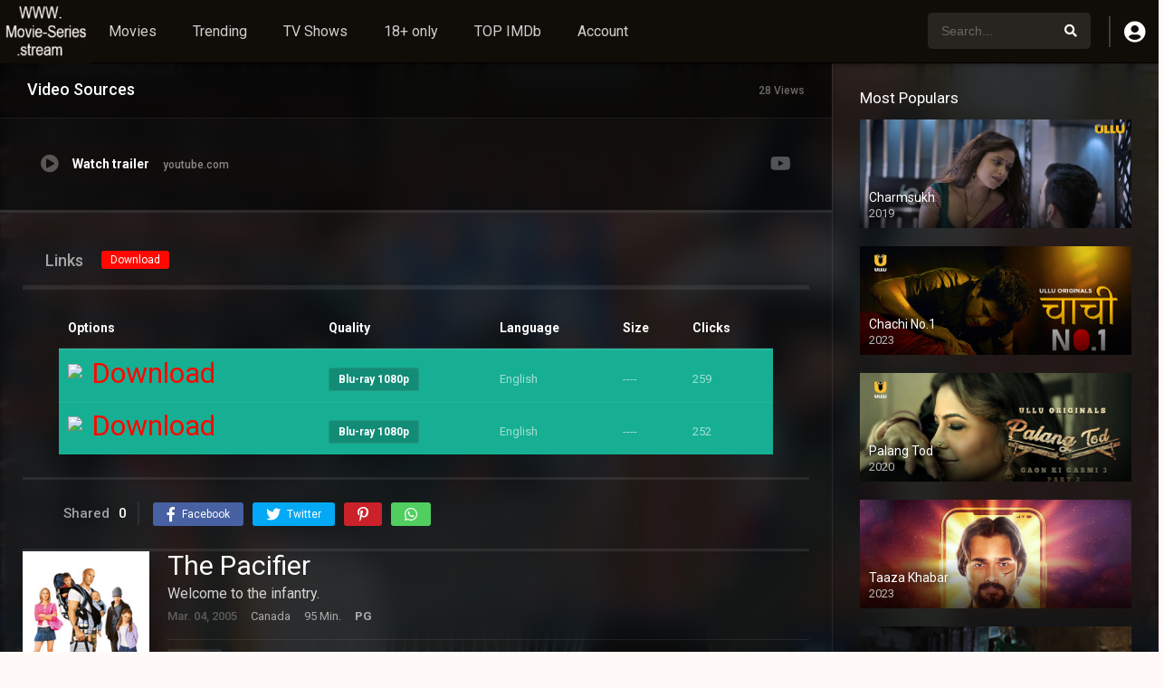

--- FILE ---
content_type: text/html; charset=UTF-8
request_url: https://movie-series.stream/movies/the-pacifier/
body_size: 17603
content:
<!DOCTYPE html>
<html lang="en-US">
<head>
<meta charset="UTF-8" />
<meta name="apple-mobile-web-app-capable" content="yes">
<meta name="apple-mobile-web-app-status-bar-style" content="black">
<meta name="mobile-web-app-capable" content="yes">
<meta name="viewport" content="width=device-width, initial-scale=1, shrink-to-fit=no">
<style>
div.mobileadban {background-color: #000000;margin-bottom: 10px;width:100%; height:82px;}
div.mobileadban a img {display: block; margin-left: auto; margin-right: auto;}		
div.tabadban {background-color: #000000;margin-bottom: 20px; width:100%; height:151px;}
div.tabdban a img {display: block; margin-left: auto; margin-right: auto;}		
div.desktopadban {background-color: #000000;margin-bottom: 30px; width:100%; height:200px;}
div.desktopadban a img {display: block; margin-left: auto; margin-right: auto;}		
@media screen and (max-width: 565px) {div.tabadban {display: none;}div.desktopadban {display: none;}}
@media screen and (min-width: 566px) and (max-width: 767px) { div.mobileadban {display: none;} div.desktopadban {display: none;}}		
@media screen and (min-width: 768px) {div.mobileadban {display: none;}div.tabadban {display: none;}	}
</style>	
<meta name="theme-color" content="#000000"><link rel='shortcut icon' href='https://movie-series.stream/wp-content/uploads/2025/07/favicon.png' type='image/x-icon' />
<meta property='og:image' content='https://image.tmdb.org/t/p/w780/4P4sIkczJfOsX5QKDy5gf5RPqFQ.jpg'/>
<meta property='og:image' content='https://image.tmdb.org/t/p/w780/2OQkSOyC5HuCNpq0XO5EEPEdazX.jpg'/>
<meta property='og:image' content='https://image.tmdb.org/t/p/w780/fcnWodiHuDZUvlLRp9nXYUcP1SR.jpg'/>
<meta property='og:image' content='https://image.tmdb.org/t/p/w780/aDnov03ZTuk03uu1IxFuwTxJCJU.jpg'/>
<meta property='og:image' content='https://image.tmdb.org/t/p/w780/yyd7gjAIpOpkjjvkBqna0jBYe0h.jpg'/>
<meta property='og:image' content='https://image.tmdb.org/t/p/w780/b2AtZmQTNS863R6EPARzyD9d02D.jpg'/>
<meta property='og:image' content='https://image.tmdb.org/t/p/w780/7hg5cK5rgenFsk3xZ5h0DooaMOE.jpg'/>
<meta property='og:image' content='https://image.tmdb.org/t/p/w780/uheeDU1pGr7jnvX7D5U2bdNce4F.jpg'/>
<meta property='og:image' content='https://image.tmdb.org/t/p/w780/y9Dr9EW0oQezLo3XBHrjN64Zvqp.jpg'/>
<meta property='og:image' content='https://image.tmdb.org/t/p/w780/yZGg2lPS9gxGBycbUCrurKgWzvx.jpg'/>
<meta name='robots' content='index, follow, max-image-preview:large, max-snippet:-1, max-video-preview:-1' />
	<style>img:is([sizes="auto" i], [sizes^="auto," i]) { contain-intrinsic-size: 3000px 1500px }</style>
	
	<!-- This site is optimized with the Yoast SEO plugin v26.7 - https://yoast.com/wordpress/plugins/seo/ -->
	<title>The Pacifier - Free Movie series watch &amp; download at movie-series.stream</title>
	<link rel="canonical" href="https://movie-series.stream/movies/the-pacifier/" />
	<meta property="og:locale" content="en_US" />
	<meta property="og:type" content="article" />
	<meta property="og:title" content="The Pacifier - Free Movie series watch &amp; download at movie-series.stream" />
	<meta property="og:description" content="The Pacifier The Pacifier Navy SEAL Shane Wolfe is handed a new assignment: Protect the five Plummer kids from enemies of their recently deceased father &#8212; a government scientist whose top-secret experiment remains hidden in the kids&#8217; house." />
	<meta property="og:url" content="https://movie-series.stream/movies/the-pacifier/" />
	<meta property="og:site_name" content="Free Movie series watch &amp; download at movie-series.stream" />
	<meta property="article:modified_time" content="2023-03-06T01:11:22+00:00" />
	<meta name="twitter:card" content="summary_large_image" />
	<script type="application/ld+json" class="yoast-schema-graph">{"@context":"https://schema.org","@graph":[{"@type":"WebPage","@id":"https://movie-series.stream/movies/the-pacifier/","url":"https://movie-series.stream/movies/the-pacifier/","name":"The Pacifier - Free Movie series watch &amp; download at movie-series.stream","isPartOf":{"@id":"https://movie-series.stream/#website"},"datePublished":"2023-02-26T23:26:56+00:00","dateModified":"2023-03-06T01:11:22+00:00","breadcrumb":{"@id":"https://movie-series.stream/movies/the-pacifier/#breadcrumb"},"inLanguage":"en-US","potentialAction":[{"@type":"ReadAction","target":["https://movie-series.stream/movies/the-pacifier/"]}]},{"@type":"BreadcrumbList","@id":"https://movie-series.stream/movies/the-pacifier/#breadcrumb","itemListElement":[{"@type":"ListItem","position":1,"name":"Home","item":"https://movie-series.stream/"},{"@type":"ListItem","position":2,"name":"Movies","item":"https://movie-series.stream/movies/"},{"@type":"ListItem","position":3,"name":"The Pacifier"}]},{"@type":"WebSite","@id":"https://movie-series.stream/#website","url":"https://movie-series.stream/","name":"Free Movie series watch &amp; download at movie-series.stream","description":"","publisher":{"@id":"https://movie-series.stream/#organization"},"potentialAction":[{"@type":"SearchAction","target":{"@type":"EntryPoint","urlTemplate":"https://movie-series.stream/?s={search_term_string}"},"query-input":{"@type":"PropertyValueSpecification","valueRequired":true,"valueName":"search_term_string"}}],"inLanguage":"en-US"},{"@type":"Organization","@id":"https://movie-series.stream/#organization","name":"Free Movie series watch &amp; download at movie-series.stream","url":"https://movie-series.stream/","logo":{"@type":"ImageObject","inLanguage":"en-US","@id":"https://movie-series.stream/#/schema/logo/image/","url":"https://flixsix.com/wp-content/uploads/2023/04/logo-1.jpg","contentUrl":"https://flixsix.com/wp-content/uploads/2023/04/logo-1.jpg","width":100,"height":70,"caption":"Free Movie series watch &amp; download at movie-series.stream"},"image":{"@id":"https://movie-series.stream/#/schema/logo/image/"}}]}</script>
	<!-- / Yoast SEO plugin. -->


<link rel='dns-prefetch' href='//fonts.googleapis.com' />
<link rel="alternate" type="application/rss+xml" title="Free Movie series watch &amp; download at movie-series.stream &raquo; Feed" href="https://movie-series.stream/feed/" />
<link rel="alternate" type="application/rss+xml" title="Free Movie series watch &amp; download at movie-series.stream &raquo; Comments Feed" href="https://movie-series.stream/comments/feed/" />
<link rel="alternate" type="application/rss+xml" title="Free Movie series watch &amp; download at movie-series.stream &raquo; The Pacifier Comments Feed" href="https://movie-series.stream/movies/the-pacifier/feed/" />
<link rel='stylesheet' id='wp-block-library-css' href="https://movie-series.stream/wp-includes/css/dist/block-library/style.min.css?ver=6.8.3" type='text/css' media='all' />
<style id='classic-theme-styles-inline-css' type='text/css'>
/*! This file is auto-generated */
.wp-block-button__link{color:#fff;background-color:#32373c;border-radius:9999px;box-shadow:none;text-decoration:none;padding:calc(.667em + 2px) calc(1.333em + 2px);font-size:1.125em}.wp-block-file__button{background:#32373c;color:#fff;text-decoration:none}
</style>
<style id='global-styles-inline-css' type='text/css'>
:root{--wp--preset--aspect-ratio--square: 1;--wp--preset--aspect-ratio--4-3: 4/3;--wp--preset--aspect-ratio--3-4: 3/4;--wp--preset--aspect-ratio--3-2: 3/2;--wp--preset--aspect-ratio--2-3: 2/3;--wp--preset--aspect-ratio--16-9: 16/9;--wp--preset--aspect-ratio--9-16: 9/16;--wp--preset--color--black: #000000;--wp--preset--color--cyan-bluish-gray: #abb8c3;--wp--preset--color--white: #ffffff;--wp--preset--color--pale-pink: #f78da7;--wp--preset--color--vivid-red: #cf2e2e;--wp--preset--color--luminous-vivid-orange: #ff6900;--wp--preset--color--luminous-vivid-amber: #fcb900;--wp--preset--color--light-green-cyan: #7bdcb5;--wp--preset--color--vivid-green-cyan: #00d084;--wp--preset--color--pale-cyan-blue: #8ed1fc;--wp--preset--color--vivid-cyan-blue: #0693e3;--wp--preset--color--vivid-purple: #9b51e0;--wp--preset--gradient--vivid-cyan-blue-to-vivid-purple: linear-gradient(135deg,rgba(6,147,227,1) 0%,rgb(155,81,224) 100%);--wp--preset--gradient--light-green-cyan-to-vivid-green-cyan: linear-gradient(135deg,rgb(122,220,180) 0%,rgb(0,208,130) 100%);--wp--preset--gradient--luminous-vivid-amber-to-luminous-vivid-orange: linear-gradient(135deg,rgba(252,185,0,1) 0%,rgba(255,105,0,1) 100%);--wp--preset--gradient--luminous-vivid-orange-to-vivid-red: linear-gradient(135deg,rgba(255,105,0,1) 0%,rgb(207,46,46) 100%);--wp--preset--gradient--very-light-gray-to-cyan-bluish-gray: linear-gradient(135deg,rgb(238,238,238) 0%,rgb(169,184,195) 100%);--wp--preset--gradient--cool-to-warm-spectrum: linear-gradient(135deg,rgb(74,234,220) 0%,rgb(151,120,209) 20%,rgb(207,42,186) 40%,rgb(238,44,130) 60%,rgb(251,105,98) 80%,rgb(254,248,76) 100%);--wp--preset--gradient--blush-light-purple: linear-gradient(135deg,rgb(255,206,236) 0%,rgb(152,150,240) 100%);--wp--preset--gradient--blush-bordeaux: linear-gradient(135deg,rgb(254,205,165) 0%,rgb(254,45,45) 50%,rgb(107,0,62) 100%);--wp--preset--gradient--luminous-dusk: linear-gradient(135deg,rgb(255,203,112) 0%,rgb(199,81,192) 50%,rgb(65,88,208) 100%);--wp--preset--gradient--pale-ocean: linear-gradient(135deg,rgb(255,245,203) 0%,rgb(182,227,212) 50%,rgb(51,167,181) 100%);--wp--preset--gradient--electric-grass: linear-gradient(135deg,rgb(202,248,128) 0%,rgb(113,206,126) 100%);--wp--preset--gradient--midnight: linear-gradient(135deg,rgb(2,3,129) 0%,rgb(40,116,252) 100%);--wp--preset--font-size--small: 13px;--wp--preset--font-size--medium: 20px;--wp--preset--font-size--large: 36px;--wp--preset--font-size--x-large: 42px;--wp--preset--spacing--20: 0.44rem;--wp--preset--spacing--30: 0.67rem;--wp--preset--spacing--40: 1rem;--wp--preset--spacing--50: 1.5rem;--wp--preset--spacing--60: 2.25rem;--wp--preset--spacing--70: 3.38rem;--wp--preset--spacing--80: 5.06rem;--wp--preset--shadow--natural: 6px 6px 9px rgba(0, 0, 0, 0.2);--wp--preset--shadow--deep: 12px 12px 50px rgba(0, 0, 0, 0.4);--wp--preset--shadow--sharp: 6px 6px 0px rgba(0, 0, 0, 0.2);--wp--preset--shadow--outlined: 6px 6px 0px -3px rgba(255, 255, 255, 1), 6px 6px rgba(0, 0, 0, 1);--wp--preset--shadow--crisp: 6px 6px 0px rgba(0, 0, 0, 1);}:where(.is-layout-flex){gap: 0.5em;}:where(.is-layout-grid){gap: 0.5em;}body .is-layout-flex{display: flex;}.is-layout-flex{flex-wrap: wrap;align-items: center;}.is-layout-flex > :is(*, div){margin: 0;}body .is-layout-grid{display: grid;}.is-layout-grid > :is(*, div){margin: 0;}:where(.wp-block-columns.is-layout-flex){gap: 2em;}:where(.wp-block-columns.is-layout-grid){gap: 2em;}:where(.wp-block-post-template.is-layout-flex){gap: 1.25em;}:where(.wp-block-post-template.is-layout-grid){gap: 1.25em;}.has-black-color{color: var(--wp--preset--color--black) !important;}.has-cyan-bluish-gray-color{color: var(--wp--preset--color--cyan-bluish-gray) !important;}.has-white-color{color: var(--wp--preset--color--white) !important;}.has-pale-pink-color{color: var(--wp--preset--color--pale-pink) !important;}.has-vivid-red-color{color: var(--wp--preset--color--vivid-red) !important;}.has-luminous-vivid-orange-color{color: var(--wp--preset--color--luminous-vivid-orange) !important;}.has-luminous-vivid-amber-color{color: var(--wp--preset--color--luminous-vivid-amber) !important;}.has-light-green-cyan-color{color: var(--wp--preset--color--light-green-cyan) !important;}.has-vivid-green-cyan-color{color: var(--wp--preset--color--vivid-green-cyan) !important;}.has-pale-cyan-blue-color{color: var(--wp--preset--color--pale-cyan-blue) !important;}.has-vivid-cyan-blue-color{color: var(--wp--preset--color--vivid-cyan-blue) !important;}.has-vivid-purple-color{color: var(--wp--preset--color--vivid-purple) !important;}.has-black-background-color{background-color: var(--wp--preset--color--black) !important;}.has-cyan-bluish-gray-background-color{background-color: var(--wp--preset--color--cyan-bluish-gray) !important;}.has-white-background-color{background-color: var(--wp--preset--color--white) !important;}.has-pale-pink-background-color{background-color: var(--wp--preset--color--pale-pink) !important;}.has-vivid-red-background-color{background-color: var(--wp--preset--color--vivid-red) !important;}.has-luminous-vivid-orange-background-color{background-color: var(--wp--preset--color--luminous-vivid-orange) !important;}.has-luminous-vivid-amber-background-color{background-color: var(--wp--preset--color--luminous-vivid-amber) !important;}.has-light-green-cyan-background-color{background-color: var(--wp--preset--color--light-green-cyan) !important;}.has-vivid-green-cyan-background-color{background-color: var(--wp--preset--color--vivid-green-cyan) !important;}.has-pale-cyan-blue-background-color{background-color: var(--wp--preset--color--pale-cyan-blue) !important;}.has-vivid-cyan-blue-background-color{background-color: var(--wp--preset--color--vivid-cyan-blue) !important;}.has-vivid-purple-background-color{background-color: var(--wp--preset--color--vivid-purple) !important;}.has-black-border-color{border-color: var(--wp--preset--color--black) !important;}.has-cyan-bluish-gray-border-color{border-color: var(--wp--preset--color--cyan-bluish-gray) !important;}.has-white-border-color{border-color: var(--wp--preset--color--white) !important;}.has-pale-pink-border-color{border-color: var(--wp--preset--color--pale-pink) !important;}.has-vivid-red-border-color{border-color: var(--wp--preset--color--vivid-red) !important;}.has-luminous-vivid-orange-border-color{border-color: var(--wp--preset--color--luminous-vivid-orange) !important;}.has-luminous-vivid-amber-border-color{border-color: var(--wp--preset--color--luminous-vivid-amber) !important;}.has-light-green-cyan-border-color{border-color: var(--wp--preset--color--light-green-cyan) !important;}.has-vivid-green-cyan-border-color{border-color: var(--wp--preset--color--vivid-green-cyan) !important;}.has-pale-cyan-blue-border-color{border-color: var(--wp--preset--color--pale-cyan-blue) !important;}.has-vivid-cyan-blue-border-color{border-color: var(--wp--preset--color--vivid-cyan-blue) !important;}.has-vivid-purple-border-color{border-color: var(--wp--preset--color--vivid-purple) !important;}.has-vivid-cyan-blue-to-vivid-purple-gradient-background{background: var(--wp--preset--gradient--vivid-cyan-blue-to-vivid-purple) !important;}.has-light-green-cyan-to-vivid-green-cyan-gradient-background{background: var(--wp--preset--gradient--light-green-cyan-to-vivid-green-cyan) !important;}.has-luminous-vivid-amber-to-luminous-vivid-orange-gradient-background{background: var(--wp--preset--gradient--luminous-vivid-amber-to-luminous-vivid-orange) !important;}.has-luminous-vivid-orange-to-vivid-red-gradient-background{background: var(--wp--preset--gradient--luminous-vivid-orange-to-vivid-red) !important;}.has-very-light-gray-to-cyan-bluish-gray-gradient-background{background: var(--wp--preset--gradient--very-light-gray-to-cyan-bluish-gray) !important;}.has-cool-to-warm-spectrum-gradient-background{background: var(--wp--preset--gradient--cool-to-warm-spectrum) !important;}.has-blush-light-purple-gradient-background{background: var(--wp--preset--gradient--blush-light-purple) !important;}.has-blush-bordeaux-gradient-background{background: var(--wp--preset--gradient--blush-bordeaux) !important;}.has-luminous-dusk-gradient-background{background: var(--wp--preset--gradient--luminous-dusk) !important;}.has-pale-ocean-gradient-background{background: var(--wp--preset--gradient--pale-ocean) !important;}.has-electric-grass-gradient-background{background: var(--wp--preset--gradient--electric-grass) !important;}.has-midnight-gradient-background{background: var(--wp--preset--gradient--midnight) !important;}.has-small-font-size{font-size: var(--wp--preset--font-size--small) !important;}.has-medium-font-size{font-size: var(--wp--preset--font-size--medium) !important;}.has-large-font-size{font-size: var(--wp--preset--font-size--large) !important;}.has-x-large-font-size{font-size: var(--wp--preset--font-size--x-large) !important;}
:where(.wp-block-post-template.is-layout-flex){gap: 1.25em;}:where(.wp-block-post-template.is-layout-grid){gap: 1.25em;}
:where(.wp-block-columns.is-layout-flex){gap: 2em;}:where(.wp-block-columns.is-layout-grid){gap: 2em;}
:root :where(.wp-block-pullquote){font-size: 1.5em;line-height: 1.6;}
</style>
<link rel='stylesheet' id='fontawesome-pro-css' href="https://movie-series.stream/wp-content/themes/dooplay255/assets/fontawesome/css/all.min.css?ver=5.15.1" type='text/css' media='all' />
<link rel='stylesheet' id='owl-carousel-css' href="https://movie-series.stream/wp-content/themes/dooplay255/assets/css/front.owl.min.css?ver=2.5.5" type='text/css' media='all' />
<link rel='stylesheet' id='google-fonts-css' href='https://fonts.googleapis.com/css?family=Roboto%3A300%2C400%2C500%2C700&#038;ver=2.5.5' type='text/css' media='all' />
<link rel='stylesheet' id='scrollbar-css' href="https://movie-series.stream/wp-content/themes/dooplay255/assets/css/front.crollbar.min.css?ver=1768688045" type='text/css' media='all' />
<link rel='stylesheet' id='dooplay-css' href="https://movie-series.stream/wp-content/themes/dooplay255/assets/css/front.style.min.css?ver=1768688045" type='text/css' media='all' />
<link rel='stylesheet' id='dooplay-color-scheme-css' href="https://movie-series.stream/wp-content/themes/dooplay255/assets/css/colors.dark.min.css?ver=1768688045" type='text/css' media='all' />
<link rel='stylesheet' id='dooplay-responsive-css' href="https://movie-series.stream/wp-content/themes/dooplay255/assets/css/front.mobile.min.css?ver=1768688045" type='text/css' media='all' />
<link rel='stylesheet' id='blueimp-gallery-css' href="https://movie-series.stream/wp-content/themes/dooplay255/assets/css/front.gallery.min.css?ver=2.5.5" type='text/css' media='all' />
<script type="text/javascript" src="https://movie-series.stream/wp-includes/js/jquery/jquery.min.js?ver=3.7.1" id="jquery-core-js"></script>
<script type="text/javascript" src="https://movie-series.stream/wp-includes/js/jquery/jquery-migrate.min.js?ver=3.4.1" id="jquery-migrate-js"></script>
<script type="text/javascript" src="https://movie-series.stream/wp-content/themes/dooplay255/assets/js/lib/lazyload.js?ver=2.5.5" id="lazyload-js"></script>
<script type="text/javascript" src="https://movie-series.stream/wp-content/themes/dooplay255/assets/js/lib/pwsscrollbar.js?ver=2.5.5" id="scrollbar-js"></script>
<script type="text/javascript" src="https://movie-series.stream/wp-content/themes/dooplay255/assets/js/lib/owlcarousel.js?ver=2.5.5" id="owl-carousel-js"></script>
<script type="text/javascript" src="https://movie-series.stream/wp-content/themes/dooplay255/assets/js/lib/idtabs.js?ver=2.5.5" id="idTabs-js"></script>
<script type="text/javascript" src="https://movie-series.stream/wp-content/themes/dooplay255/assets/js/lib/isrepeater.js?ver=2.5.5" id="dtRepeat-js"></script>
<script type="text/javascript" id="dt_main_ajax-js-extra">
/* <![CDATA[ */
var dtAjax = {"url":"\/wp-admin\/admin-ajax.php","player_api":"http:\/\/movie-series.stream\/wp-json\/dooplayer\/v2\/","play_ajaxmd":"1","play_method":"admin_ajax","googlercptc":"6LcGkwAVAAAAAIGpneVrRduVAOUsv930NXUVl4zW","classitem":"6","loading":"Loading..","afavorites":"Add to favorites","rfavorites":"Remove of favorites","views":"Views","remove":"Remove","isawit":"I saw it","send":"Data send..","updating":"Updating data..","error":"Error","pending":"Pending review","ltipe":"Download","sending":"Sending data","enabled":"Enable","disabled":"Disable","trash":"Delete","lshared":"Links Shared","ladmin":"Manage pending links","sendingrep":"Please wait, sending data..","ready":"Ready","deletelin":"Do you really want to delete this link?"};
/* ]]> */
</script>
<script type="text/javascript" src="https://movie-series.stream/wp-content/themes/dooplay255/assets/js/front.ajax.min.js?ver=2.5.5" id="dt_main_ajax-js"></script>
<script type="text/javascript" src="https://movie-series.stream/wp-content/themes/dooplay255/assets/js/lib/blueimp.js?ver=2.5.5" id="blueimp-gallery-js"></script>
<script type="text/javascript" src="https://movie-series.stream/wp-content/themes/dooplay255/assets/js/lib/starstruck.raty.js?ver=2.5.5" id="jquery-raty-js"></script>
<script type="text/javascript" id="starstruck-js-js-extra">
/* <![CDATA[ */
var ss_l18n = {"enable_movies":"1","enable_tvshows":"1","enable_seasons":"1","enable_episodes":"1","require_login":"","nonce":"351db82342","url":"\/wp-admin\/admin-ajax.php"};
/* ]]> */
</script>
<script type="text/javascript" src="https://movie-series.stream/wp-content/themes/dooplay255/assets/js/lib/starstruck.js?ver=2.5.5" id="starstruck-js-js"></script>
<link rel="https://api.w.org/" href="https://movie-series.stream/wp-json/" /><link rel="EditURI" type="application/rsd+xml" title="RSD" href="https://movie-series.stream/xmlrpc.php?rsd" />
<meta name="generator" content="WordPress 6.8.3" />
<link rel='shortlink' href='https://movie-series.stream/?p=31027' />
<link rel="alternate" title="oEmbed (JSON)" type="application/json+oembed" href="https://movie-series.stream/wp-json/oembed/1.0/embed?url=https%3A%2F%2Fmovie-series.stream%2Fmovies%2Fthe-pacifier%2F" />
<link rel="alternate" title="oEmbed (XML)" type="text/xml+oembed" href="https://movie-series.stream/wp-json/oembed/1.0/embed?url=https%3A%2F%2Fmovie-series.stream%2Fmovies%2Fthe-pacifier%2F&#038;format=xml" />
<script type="text/javascript">jQuery(document).ready(function(a){"false"==dtGonza.mobile&&a(window).load(function(){a(".scrolling").mCustomScrollbar({theme:"minimal-dark",scrollInertia:200,scrollButtons:{enable:!0},callbacks:{onTotalScrollOffset:100,alwaysTriggerOffsets:!1}})})});</script>
<style type='text/css'>
body{font-family:"Roboto", sans-serif;}
body{background-color:#fff9f7;}
header.main .hbox,#contenedor,footer.main .fbox{max-width:1500px;}
a,.home-blog-post .entry-date .date,.top-imdb-item:hover>.title a,.module .content .items .item .data h3 a:hover,.head-main-nav ul.main-header li:hover>a,.login_box .box a.register{color:#ff0800;}
.nav_items_module a.btn:hover,.pagination span.current,.w_item_b a:hover>.data .wextra b:before,.comment-respond h3:before,footer.main .fbox .fmenu ul li a:hover{color:#ff0800;}
header.main .hbox .search form button[type=submit]:hover,.loading,#seasons .se-c .se-a ul.episodios li .episodiotitle a:hover,.sgeneros a:hover,.page_user nav.user ul li a:hover{color:#ff0800;}
footer.main .fbox .fmenu ul li.current-menu-item a,.posts .meta .autor i,.pag_episodes .item a:hover,a.link_a:hover,ul.smenu li a:hover{color:#ff0800;}
header.responsive .nav a.active:before, header.responsive .search a.active:before,.dtuser a.clicklogin:hover,.menuresp .menu ul.resp li a:hover,.menuresp .menu ul.resp li ul.sub-menu li a:hover{color:#ff0800;}
.sl-wrapper a:before,table.account_links tbody td a:hover,.dt_mainmeta nav.genres ul li a:hover{color:#ff0800;}
.dt_mainmeta nav.genres ul li.current-cat a:before,.dooplay_player .options ul li:hover span.title{color:#ff0800;}
.head-main-nav ul.main-header li ul.sub-menu li a:hover,form.form-resp-ab button[type=submit]:hover>span,.sidebar aside.widget ul li a:hover{color:#ff0800;}
header.top_imdb h1.top-imdb-h1 span,article.post .information .meta span.autor,.w_item_c a:hover>.rating i,span.comment-author-link,.pagination a:hover{color:#ff0800;}
.letter_home ul.glossary li a:hover, .letter_home ul.glossary li a.active, .user_control a.in-list{color:#ff0800;}
.headitems a#dooplay_signout:hover, .login_box .box a#c_loginbox:hover{color:#ff0800;}
.report_modal .box .form form fieldset label:hover > span.title{color:#ff0800;}
.linktabs ul li a.selected,ul.smenu li a.selected,a.liked,.module .content header span a.see-all,.page_user nav.user ul li a.selected,.dt_mainmeta nav.releases ul li a:hover{background:#ff0800;}
a.see_all,p.form-submit input[type=submit]:hover,.report-video-form fieldset input[type=submit],a.mtoc,.contact .wrapper fieldset input[type=submit],span.item_type,a.main{background:#ff0800;}
.post-comments .comment-reply-link:hover,#seasons .se-c .se-q span.se-o,#edit_link .box .form_edit .cerrar a:hover{background:#ff0800;}
.user_edit_control ul li a.selected,form.update_profile fieldset input[type=submit],.page_user .content .paged a.load_more:hover,#edit_link .box .form_edit fieldset input[type="submit"]{background:#ff0800;}
.login_box .box input[type="submit"],.form_post_lik .control .left a.add_row:hover,.form_post_lik .table table tbody tr td a.remove_row:hover,.form_post_lik .control .right input[type="submit"]{background:#ff0800;}
#dt_contenedor{background-color:#fff9f7;}
.plyr input[type=range]::-ms-fill-lower{background:#ff0800;}
.menuresp .menu .user a.ctgs,.menuresp .menu .user .logout a:hover{background:#ff0800;}
.plyr input[type=range]:active::-webkit-slider-thumb{background:#ff0800;}
.plyr input[type=range]:active::-moz-range-thumb{background:#ff0800;}
.plyr input[type=range]:active::-ms-thumb{background:#ff0800;}
.tagcloud a:hover,ul.abc li a:hover,ul.abc li a.select, {background:#ff0800;}
.featu{background:#8b0000;}
.report_modal .box .form form fieldset input[type=submit]{background-color:#ff0800;}
.contact .wrapper fieldset input[type=text]:focus, .contact .wrapper fieldset textarea:focus,header.main .hbox .dt_user ul li ul li:hover > a,.login_box .box a.register{border-color:#ff0800;}
.module .content header h1{border-color:#ff0800;}
.module .content header h2{border-color:#ff0800;}
a.see_all{border-color:#ff0800;}
.top-imdb-list h3{border-color:#ff0800;}
.user_edit_control ul li a.selected:before{border-top-color:#ff0800;}
header.main .loading{color:#fff!important;}
.starstruck .star-on-png:before{color:#ff0800;}

.search_page_form {
  width: 100%;
    margin-bottom: 10px;
}
.search_page_form form {
    background: #5B5151;
    border: 1px solid #fc0;
    color: #fc0;
    width: 100%;
    position: relative;
    border-radius: 5px;  
}
.search_page_form form input[type=text] {
    color: #000;  
    width: 100%;
    text-align: center;
    padding: 14px 20px;
    font-size: 18px;
  	margin: 1%;
}
.search_page_form form button {
    position: absolute;
    right: 0;
    top: 0;
    border: 0;
    padding: 14px;
    cursor: pointer;
    background: 0 0;
    	margin: 1%;
}
</style>
<script type='text/javascript' src='//ashorenorris.com/04/16/44/04164450cf360e19f87de7bce34b7727.js'></script></head>
<body class="wp-singular movies-template-default single single-movies postid-31027 wp-theme-dooplay255">
<div id="dt_contenedor">
<header id="header" class="main">
	<div class="hbox">
		<div class="fix-hidden">
			<div class="logo">
				<a href="https://movie-series.stream"><img src='https://movie-series.stream/wp-content/uploads/2025/07/logo.jpg' alt='Free Movie series watch &amp; download at movie-series.stream'/></a>
			</div>
			<div class="head-main-nav">
				<div class="menu-header-container"><ul id="main_header" class="main-header"><li id="menu-item-20102" class="menu-item menu-item-type-custom menu-item-object-custom menu-item-20102"><a href="https://movie-series.stream/movies/">Movies</a></li>
<li id="menu-item-20106" class="menu-item menu-item-type-post_type menu-item-object-page menu-item-20106"><a href="https://movie-series.stream/trending/">Trending</a></li>
<li id="menu-item-20103" class="menu-item menu-item-type-custom menu-item-object-custom menu-item-20103"><a href="https://movie-series.stream/tvshows/">TV Shows</a></li>
<li id="menu-item-57854" class="menu-item menu-item-type-custom menu-item-object-custom menu-item-57854"><a href="https://movie-series.stream/genre/18-adult/">18+ only</a></li>
<li id="menu-item-57855" class="menu-item menu-item-type-post_type menu-item-object-page menu-item-57855"><a href="https://movie-series.stream/top-imdb/">TOP IMDb</a></li>
<li id="menu-item-57856" class="menu-item menu-item-type-post_type menu-item-object-page menu-item-57856"><a href="https://movie-series.stream/account/">Account</a></li>
</ul></div>			</div>
			<div class="headitems register_active">
				<div id="advc-menu" class="search">
					<form method="get" id="searchform" action="https://movie-series.stream">
						<input type="text" placeholder="Search..." name="s" id="s" value="" autocomplete="off">
						<button class="search-button" type="submit"><span class="fas fa-search"></span></button>
					</form>
				</div>
				<!-- end search -->
								<div class="dtuser">
					<a href="#" class="clicklogin">
						<i class="fas fa-user-circle"></i>
					</a>
				</div>
								<!-- end dt_user -->
			</div>
		</div>
		<div class="live-search ltr"></div>
	</div>
</header>
<div class="fixheadresp">
	<header class="responsive">
		<div class="nav"><a class="aresp nav-resp"></a></div>
		<div class="search"><a class="aresp search-resp"></a></div>
		<div class="logo">
            <a href="https://movie-series.stream/"><img src='https://movie-series.stream/wp-content/uploads/2025/07/logo.jpg' alt='Free Movie series watch &amp; download at movie-series.stream'/></a>
        </div>
	</header>
	<div class="search_responsive">
		<form method="get" id="form-search-resp" class="form-resp-ab" action="https://movie-series.stream">
			<input type="text" placeholder="Search..." name="s" id="ms" value="" autocomplete="off">
			<button type="submit" class="search-button"><span class="fas fa-search"></span></button>
		</form>
		<div class="live-search"></div>
	</div>
	<div id="arch-menu" class="menuresp">
		<div class="menu">
						<div class="user">
				<a class="ctgs clicklogin">Login</a>
				<a class="ctgs" href="https://movie-series.stream/account/?action=sign-in">Sign Up</a>
			</div>
        			<div class="menu-header-container"><ul id="main_header" class="resp"><li class="menu-item menu-item-type-custom menu-item-object-custom menu-item-20102"><a href="https://movie-series.stream/movies/">Movies</a></li>
<li class="menu-item menu-item-type-post_type menu-item-object-page menu-item-20106"><a href="https://movie-series.stream/trending/">Trending</a></li>
<li class="menu-item menu-item-type-custom menu-item-object-custom menu-item-20103"><a href="https://movie-series.stream/tvshows/">TV Shows</a></li>
<li class="menu-item menu-item-type-custom menu-item-object-custom menu-item-57854"><a href="https://movie-series.stream/genre/18-adult/">18+ only</a></li>
<li class="menu-item menu-item-type-post_type menu-item-object-page menu-item-57855"><a href="https://movie-series.stream/top-imdb/">TOP IMDb</a></li>
<li class="menu-item menu-item-type-post_type menu-item-object-page menu-item-57856"><a href="https://movie-series.stream/account/">Account</a></li>
</ul></div>		</div>
	</div>
</div>

<div id="contenedor">
<div class="login_box">
    <div class="box">
        <a id="c_loginbox"><i class="fas fa-times"></i></a>
        <h3>Login to your account</h3>
        <form method="post" id="dooplay_login_user">
            <fieldset class="user"><input type="text" name="log" placeholder="Username"></fieldset>
            <fieldset class="password"><input type="password" name="pwd" placeholder="Password"></fieldset>
            <label><input name="rmb" type="checkbox" id="rememberme" value="forever" checked> Remember Me</label>
            <fieldset class="submit"><input id="dooplay_login_btn" data-btntext="Log in" type="submit" value="Log in"></fieldset>
            <a class="register" href="https://movie-series.stream/account/?action=sign-in">Register a new account</a>
            <label><a class="pteks" href="https://movie-series.stream/wp-login.php?action=lostpassword">Lost your password?</a></label>
            <input type="hidden" name="red" value="http://movie-series.stream/movies/the-pacifier/">
            <input type="hidden" name="action" value="dooplay_login">
        </form>
    </div>
</div>
<style>
#dt_contenedor {
    background-image: url(https://image.tmdb.org/t/p/original/4P4sIkczJfOsX5QKDy5gf5RPqFQ.jpg);
    background-repeat: no-repeat;
    background-attachment: fixed;
    background-size: cover;
    background-position: 50% 0%;
}
</style>
<!-- Report Content -->

<!-- Big Player -->
<!-- Start Single -->
<div id="single" class="dtsingle" itemscope itemtype="http://schema.org/Movie">
    <!-- Edit link response Ajax -->
    <div id="edit_link"></div>
    <!-- Start Post -->
        <div class="content right">

        <!-- Views Counter -->
        <meta id='dooplay-ajax-counter' data-postid='31027'/>
        <!-- Regular Player and Player Options -->
        <div class='dooplay_player'><div id='playcontainer' class='play'><div class='asgdc'><script type="text/javascript">
	atOptions = {
		'key' : 'ceb8abe9fd9f0fac9aaeb94f79846759',
		'format' : 'iframe',
		'height' : 250,
		'width' : 300,
		'params' : {}
	};
</script>
<script type="text/javascript" src="//ashorenorris.com/ceb8abe9fd9f0fac9aaeb94f79846759/invoke.js"></script></div><div id='dooplay_player_response'></div></div><h2>Video Sources <span id='playernotice' data-text='27 Views'>27 Views</span> </h2><div id='playeroptions' class='options'><ul id='playeroptionsul' class='ajax_mode'><li id='player-option-trailer' class='dooplay_player_option' data-post='31027' data-type='movie' data-nume='trailer'><i class='fas fa-play-circle'></i><span class='title'>Watch trailer</span><span class='server'>youtube.com</span><span class='flag'><i class='yt fab fa-youtube'></i></span><span class='loader'></span></li></ul></div></div>        <!-- Head movie Info -->
        <div class="sheader">
	
 <!-- Movie Links -->	
<div class="box_links">
        <div class="linktabs">
    	<h2>Links</h2>
    	<ul class="idTabs">
    		<li><a href="#download">Download</a></li>    	</ul>
    </div>
    <div id='download' class='sbox'><div class='links_table'><div class='fix-table'><table><thead><tr><th>Options</th><th>Quality</th><th>Language</th><th>Size</th><th>Clicks</th></tr></thead><tbody><tr id='link-32808'><td><img src='https://s2.googleusercontent.com/s2/favicons?domain=mixdrop.co'> <a href='https://movie-series.stream/links/yshnulnrue/' target='_blank'><font Size=6px>Download</font></a></td><td><strong class='quality'>Blu-ray 1080p</strong></td><td>English</td><td>----</td><td>259</td></tr><tr id='link-32807'><td><img src='https://s2.googleusercontent.com/s2/favicons?domain=dood.wf'> <a href='https://movie-series.stream/links/oniwm1o1bw/' target='_blank'><font Size=6px>Download</font></a></td><td><strong class='quality'>Blu-ray 1080p</strong></td><td>English</td><td>----</td><td>252</td></tr></tbody></table></div></div></div></div>
				
 <!-- Movie Social Links -->
 <div class='sbox'><div class='dt_social_single'><span>Shared<b id='social_count'>0</b></span><a data-id='31027' rel='nofollow' href='javascript: void(0);' onclick='window.open("https://facebook.com/sharer.php?u=https://movie-series.stream/movies/the-pacifier/","facebook","toolbar=0, status=0, width=650, height=450")' class='facebook dt_social'><i class='fab fa-facebook-f'></i> <b>Facebook</b></a><a data-id='31027' rel='nofollow' href='javascript: void(0);' onclick='window.open("https://twitter.com/intent/tweet?text=The Pacifier&url=https://movie-series.stream/movies/the-pacifier/","twitter","toolbar=0, status=0, width=650, height=450")' data-rurl='https://movie-series.stream/movies/the-pacifier/' class='twitter dt_social'><i class='fab fa-twitter'></i> <b>Twitter</b></a><a data-id='31027' rel='nofollow' href='javascript: void(0);' onclick='window.open("https://pinterest.com/pin/create/button/?url=https://movie-series.stream/movies/the-pacifier/&media=https://image.tmdb.org/t/p/w500/4P4sIkczJfOsX5QKDy5gf5RPqFQ.jpg&description=The Pacifier","pinterest","toolbar=0, status=0, width=650, height=450")' class='pinterest dt_social'><i class='fab fa-pinterest-p'></i></a><a data-id='31027' rel='nofollow' href='whatsapp://send?text=The Pacifier%20-%20https://movie-series.stream/movies/the-pacifier/' class='whatsapp dt_social'><i class='fab fa-whatsapp'></i></a></div></div>
			<div class="poster">
        		<img itemprop="image" src="https://image.tmdb.org/t/p/w185/ayVLPibrtazh7U5FliWRLDMmG3d.jpg" alt="The Pacifier">
        	</div>
        	<div class="data">
        		<h1>The Pacifier</h1>
        		<div class="extra">
        		<span class='tagline'>Welcome to the infantry.</span><span class='date' itemprop='dateCreated'>Mar. 04, 2005</span><span class='country'>Canada</span><span itemprop='duration' class='runtime'>95 Min.</span><span itemprop='contentRating' class='CPG rated'>PG</span>        		</div>
        		<div class="starstruck-ptype" style=""><div>
	<meta itemprop="name" content="The Pacifier">
		<div itemscope class="starstruck-wrap" itemprop="aggregateRating" itemtype="http://schema.org/AggregateRating">
		<meta itemprop="bestRating" content="10"/>
		<meta itemprop="worstRating" content="1"/>
		<div class="dt_rating_data">
			<div class="starstruck starstruck-main " data-id="31027" data-rating="6" data-type="post"></div>			<section class="nope starstruck-rating-wrap">
								Your rating: <span class="rating-yours">6</span>
							</section>
			<div class="starstruck-rating">
				<span class="dt_rating_vgs" itemprop="ratingValue">6</span>
				<i class="fas fa-user-circle"></i> <span class="rating-count" itemprop="ratingCount">5</span> <span class="rating-text">votes</span>
			</div>
		</div>
	</div>
</div>
</div>        		<div class="sgeneros">
        		<a href="https://movie-series.stream/genre/action/" rel="tag">Action</a><a href="https://movie-series.stream/genre/comedy/" rel="tag">Comedy</a><a href="https://movie-series.stream/genre/family/" rel="tag">Family</a><a href="https://movie-series.stream/genre/hollywood/" rel="tag">Hollywood</a>        		</div>
        	</div>
        </div>

        <!-- Movie Tab single -->
        <div class="single_tabs">
                    	<ul id="section" class="smenu idTabs">
            	<li><a id="main_ali" href="#info">Info</a></li>
                <li><a href="#cast">Cast</a></li>
                        	</ul>
        </div>

        <!-- Single Post Ad -->

        <!-- Movie more info -->
        <div id="info" class="sbox">
            <h2>Synopsis</h2>
            <div itemprop="description" class="wp-content">
                <h4>The Pacifier </h4>
<h5>The Pacifier</h5>
<p>Navy SEAL Shane Wolfe is handed a new assignment: Protect the five Plummer kids from enemies of their recently deceased father &#8212; a government scientist whose top-secret experiment remains hidden in the kids&#8217; house.</p>
                                <div id='dt_galery' class='galeria'><div class='g-item'><a href='https://image.tmdb.org/t/p/original/4P4sIkczJfOsX5QKDy5gf5RPqFQ.jpg' title='The Pacifier'><img src='https://image.tmdb.org/t/p/w300/4P4sIkczJfOsX5QKDy5gf5RPqFQ.jpg' alt='The Pacifier'></a></div><div class='g-item'><a href='https://image.tmdb.org/t/p/original/2OQkSOyC5HuCNpq0XO5EEPEdazX.jpg' title='The Pacifier'><img src='https://image.tmdb.org/t/p/w300/2OQkSOyC5HuCNpq0XO5EEPEdazX.jpg' alt='The Pacifier'></a></div><div class='g-item'><a href='https://image.tmdb.org/t/p/original/fcnWodiHuDZUvlLRp9nXYUcP1SR.jpg' title='The Pacifier'><img src='https://image.tmdb.org/t/p/w300/fcnWodiHuDZUvlLRp9nXYUcP1SR.jpg' alt='The Pacifier'></a></div><div class='g-item'><a href='https://image.tmdb.org/t/p/original/aDnov03ZTuk03uu1IxFuwTxJCJU.jpg' title='The Pacifier'><img src='https://image.tmdb.org/t/p/w300/aDnov03ZTuk03uu1IxFuwTxJCJU.jpg' alt='The Pacifier'></a></div><div class='g-item'><a href='https://image.tmdb.org/t/p/original/yyd7gjAIpOpkjjvkBqna0jBYe0h.jpg' title='The Pacifier'><img src='https://image.tmdb.org/t/p/w300/yyd7gjAIpOpkjjvkBqna0jBYe0h.jpg' alt='The Pacifier'></a></div><div class='g-item'><a href='https://image.tmdb.org/t/p/original/b2AtZmQTNS863R6EPARzyD9d02D.jpg' title='The Pacifier'><img src='https://image.tmdb.org/t/p/w300/b2AtZmQTNS863R6EPARzyD9d02D.jpg' alt='The Pacifier'></a></div><div class='g-item'><a href='https://image.tmdb.org/t/p/original/7hg5cK5rgenFsk3xZ5h0DooaMOE.jpg' title='The Pacifier'><img src='https://image.tmdb.org/t/p/w300/7hg5cK5rgenFsk3xZ5h0DooaMOE.jpg' alt='The Pacifier'></a></div><div class='g-item'><a href='https://image.tmdb.org/t/p/original/uheeDU1pGr7jnvX7D5U2bdNce4F.jpg' title='The Pacifier'><img src='https://image.tmdb.org/t/p/w300/uheeDU1pGr7jnvX7D5U2bdNce4F.jpg' alt='The Pacifier'></a></div><div class='g-item'><a href='https://image.tmdb.org/t/p/original/y9Dr9EW0oQezLo3XBHrjN64Zvqp.jpg' title='The Pacifier'><img src='https://image.tmdb.org/t/p/w300/y9Dr9EW0oQezLo3XBHrjN64Zvqp.jpg' alt='The Pacifier'></a></div><div class='g-item'><a href='https://image.tmdb.org/t/p/original/yZGg2lPS9gxGBycbUCrurKgWzvx.jpg' title='The Pacifier'><img src='https://image.tmdb.org/t/p/w300/yZGg2lPS9gxGBycbUCrurKgWzvx.jpg' alt='The Pacifier'></a></div></div>            </div>
                        <div class="custom_fields">
                <b class="variante">Original title</b>
                <span class="valor">The Pacifier</span>
            </div>
                        <div class="custom_fields">
        	    <b class="variante">IMDb Rating</b>
        	    <span class="valor">
        		    <b id="repimdb"><strong>5.6</strong> 96,450 votes</b>
        	                	    </span>
            </div>
                        <div class="custom_fields">
                <b class="variante">TMDb Rating</b>
                <span class="valor"><strong>6.056</strong> 2,951 votes</span>
            </div>
                    </div>

        <!-- Movie Cast -->
        <div id="cast" class="sbox fixidtab">
            <h2>Director</h2>
            <div class="persons">
            	<div class="person" itemprop="director" itemscope itemtype="http://schema.org/Person"><meta itemprop="name" content="Adam Shankman"><div class="img"><a href="https://movie-series.stream/director/adam-shankman/"><img alt="Adam Shankman" src="https://image.tmdb.org/t/p/w92/6Eu0BNd8rMuXaIXkF7nPD7qYYW2.jpg" /></a></div><div class="data"><div class="name"><a itemprop="url" href="https://movie-series.stream/director/adam-shankman/">Adam Shankman</a></div><div class="caracter">Director</div></div></div>            </div>
            <h2>Cast</h2>
            <div class="persons">
            	<div class="person" itemprop="actor" itemscope itemtype="http://schema.org/Person"><meta itemprop="name" content="Vin Diesel"><div class="img"><a href="https://movie-series.stream/cast/vin-diesel/"><img alt="Vin Diesel isShane Wolf" src="https://image.tmdb.org/t/p/w92/7rwSXluNWZAluYMOEWBxkPmckES.jpg"/></a></div><div class="data"><div class="name"><a itemprop="url" href="https://movie-series.stream/cast/vin-diesel/">Vin Diesel</a></div><div class="caracter">Shane Wolf</div></div></div><div class="person" itemprop="actor" itemscope itemtype="http://schema.org/Person"><meta itemprop="name" content="Lauren Graham"><div class="img"><a href="https://movie-series.stream/cast/lauren-graham/"><img alt="Lauren Graham isClaire Fletcher" src="https://image.tmdb.org/t/p/w92/4QKfzQAlSpfxVyX9fAJfpRg0EU9.jpg"/></a></div><div class="data"><div class="name"><a itemprop="url" href="https://movie-series.stream/cast/lauren-graham/">Lauren Graham</a></div><div class="caracter">Claire Fletcher</div></div></div><div class="person" itemprop="actor" itemscope itemtype="http://schema.org/Person"><meta itemprop="name" content="Faith Ford"><div class="img"><a href="https://movie-series.stream/cast/faith-ford/"><img alt="Faith Ford isJulie Plummer" src="https://image.tmdb.org/t/p/w92/8FMAHz9LD7xCnmeX8rkkNknXqhy.jpg"/></a></div><div class="data"><div class="name"><a itemprop="url" href="https://movie-series.stream/cast/faith-ford/">Faith Ford</a></div><div class="caracter">Julie Plummer</div></div></div><div class="person" itemprop="actor" itemscope itemtype="http://schema.org/Person"><meta itemprop="name" content="Brittany Snow"><div class="img"><a href="https://movie-series.stream/cast/brittany-snow/"><img alt="Brittany Snow isZoe Plummer" src="https://image.tmdb.org/t/p/w92/uSQW2E7caOaXHBbvL2jdzGbwDwH.jpg"/></a></div><div class="data"><div class="name"><a itemprop="url" href="https://movie-series.stream/cast/brittany-snow/">Brittany Snow</a></div><div class="caracter">Zoe Plummer</div></div></div><div class="person" itemprop="actor" itemscope itemtype="http://schema.org/Person"><meta itemprop="name" content="Max Thieriot"><div class="img"><a href="https://movie-series.stream/cast/max-thieriot/"><img alt="Max Thieriot isSeth Plummer" src="https://image.tmdb.org/t/p/w92/aBiTMI3qB6FPOVhXw7b15pjJkmL.jpg"/></a></div><div class="data"><div class="name"><a itemprop="url" href="https://movie-series.stream/cast/max-thieriot/">Max Thieriot</a></div><div class="caracter">Seth Plummer</div></div></div><div class="person" itemprop="actor" itemscope itemtype="http://schema.org/Person"><meta itemprop="name" content="Chris Potter"><div class="img"><a href="https://movie-series.stream/cast/chris-potter/"><img alt="Chris Potter isBill Fawcett" src="https://image.tmdb.org/t/p/w92/buOqRGFZH26b3E9UnxFBphRg9ON.jpg"/></a></div><div class="data"><div class="name"><a itemprop="url" href="https://movie-series.stream/cast/chris-potter/">Chris Potter</a></div><div class="caracter">Bill Fawcett</div></div></div><div class="person" itemprop="actor" itemscope itemtype="http://schema.org/Person"><meta itemprop="name" content="Carol Kane"><div class="img"><a href="https://movie-series.stream/cast/carol-kane/"><img alt="Carol Kane isHelga" src="https://image.tmdb.org/t/p/w92/3EOZ7B148lRwJcl3CmQhfpgubYQ.jpg"/></a></div><div class="data"><div class="name"><a itemprop="url" href="https://movie-series.stream/cast/carol-kane/">Carol Kane</a></div><div class="caracter">Helga</div></div></div><div class="person" itemprop="actor" itemscope itemtype="http://schema.org/Person"><meta itemprop="name" content="Brad Garrett"><div class="img"><a href="https://movie-series.stream/cast/brad-garrett/"><img alt="Brad Garrett isDwayne Murney" src="https://image.tmdb.org/t/p/w92/813ffbpoaoaJRdoe1yrbivboWKp.jpg"/></a></div><div class="data"><div class="name"><a itemprop="url" href="https://movie-series.stream/cast/brad-garrett/">Brad Garrett</a></div><div class="caracter">Dwayne Murney</div></div></div><div class="person" itemprop="actor" itemscope itemtype="http://schema.org/Person"><meta itemprop="name" content="Morgan York"><div class="img"><a href="https://movie-series.stream/cast/morgan-york/"><img alt="Morgan York isLulu Plummer" src="https://image.tmdb.org/t/p/w92/lSzDW02D1OKUvQ0c0JsNMnJrSeF.jpg"/></a></div><div class="data"><div class="name"><a itemprop="url" href="https://movie-series.stream/cast/morgan-york/">Morgan York</a></div><div class="caracter">Lulu Plummer</div></div></div><div class="person" itemprop="actor" itemscope itemtype="http://schema.org/Person"><meta itemprop="name" content="Tate Donovan"><div class="img"><a href="https://movie-series.stream/cast/tate-donovan/"><img alt="Tate Donovan isHoward Plummer" src="https://image.tmdb.org/t/p/w92/uYgYbd842mtRY66Ehw441aKkOC5.jpg"/></a></div><div class="data"><div class="name"><a itemprop="url" href="https://movie-series.stream/cast/tate-donovan/">Tate Donovan</a></div><div class="caracter">Howard Plummer</div></div></div>            </div>
        </div>



        <!-- Single Post Ad -->
        <div class="module_single_ads"><script async="async" data-cfasync="false" src="//ashorenorris.com/ad44240207f31265462ba6d1d3aca5f6/invoke.js"></script>
<div id="container-ad44240207f31265462ba6d1d3aca5f6"></div></div>		
		


        <!-- Movie Related content -->
        <div class="sbox srelacionados"><h2>Similar titles</h2><div id="single_relacionados"><article><a href="https://movie-series.stream/movies/underworld-rise-of-the-lycans/"><img src="https://image.tmdb.org/t/p/w185/yW9gF7rGn8EoV8B8rxOx1xjxVZf.jpg" alt="Underworld: Rise of the Lycans" /></a></article><article><a href="https://movie-series.stream/movies/luther-the-fallen-sun/"><img src="https://image.tmdb.org/t/p/w185/tvX2JltXjmpHLQ7BBijyVc9STv4.jpg" alt="Luther: The Fallen Sun" /></a></article><article><a href="https://movie-series.stream/movies/batman-begins/"><img src="https://image.tmdb.org/t/p/w185/4MpN4kIEqUjW8OPtOQJXlTdHiJV.jpg" alt="Batman Begins" /></a></article><article><a href="https://movie-series.stream/movies/khiladi-786/"><img src="https://image.tmdb.org/t/p/w185/3chNHVi7j0jmUvJ1k7n2EYPfFmC.jpg" alt="Khiladi 786" /></a></article><article><a href="https://movie-series.stream/movies/revolver-rani/"><img src="https://image.tmdb.org/t/p/w185/iEDCDioMy1A8i5iGUu5gDZM5BhY.jpg" alt="Revolver Rani" /></a></article><article><a href="https://movie-series.stream/movies/freelance/"><img src="https://image.tmdb.org/t/p/w185/7Bd4EUOqQDKZXA6Od5gkfzRNb0.jpg" alt="Freelance" /></a></article><article><a href="https://movie-series.stream/movies/karwaan/"><img src="https://image.tmdb.org/t/p/w185/vzyfwkImcnbBhRhrS7cLjjmlzFZ.jpg" alt="Karwaan" /></a></article><article><a href="https://movie-series.stream/movies/jailer-hindi-dubbed/"><img src="https://image.tmdb.org/t/p/w185/pTmMxAHqX4vsIDE6HPPxOR0Q6TN.jpg" alt="Jailer HINDI DUBBED" /></a></article><article><a href="https://movie-series.stream/movies/bad-boy/"><img src="https://image.tmdb.org/t/p/w185/1GW9dRhoy7ahG4rIFbZkPPwFae0.jpg" alt="Bad Boy" /></a></article><article><a href="https://movie-series.stream/movies/heart-of-a-champion/"><img src="https://image.tmdb.org/t/p/w185/ag2oRLkgubAVDvJjWPi5mh4j0QZ.jpg" alt="Heart of a Champion" /></a></article><article><a href="https://movie-series.stream/movies/the-raid-2/"><img src="https://image.tmdb.org/t/p/w185/olA39iaXISiKEkACdELgr0ZRvIF.jpg" alt="The Raid 2 HINDI DUBBED" /></a></article><article><a href="https://movie-series.stream/movies/mr-joe-b-carvalho/"><img src="https://image.tmdb.org/t/p/w185/ojSEyRapOfQBuyofrOwyMXoP244.jpg" alt="Mr Joe B. Carvalho" /></a></article></div></div>
        <!-- Movie comments -->
        <div id="comments" class="comments-area">
	<div id="respond" class="comment-respond">
		<h3 id="reply-title" class="comment-reply-title">Leave a comment <small><a rel="nofollow" id="cancel-comment-reply-link" href="/movies/the-pacifier/#respond" style="display:none;">Cancel reply</a></small></h3><form action="https://movie-series.stream/wp-comments-post.php" method="post" id="commentform" class="comment-form">
			<div class="comment-form-comment">
				<textarea id="comment" name="comment" required="true" class="normal" placeholder="Your comment.."></textarea>
			</div>
		
				<div class="grid-container">
					<div class="grid desk-8 alpha">
						<div class="form-label">Name  <em class="text-red" title="Required">*</em></div>
						<div class="form-description">Add a display name</div>
						<input name="author" type="text" class="fullwidth" value="" required="true"/>
					</div>
				</div>
			

				<div class="grid-container fix-grid">
					<div class="grid desk-8 alpha">
						<div class="form-label">Email  <em class="text-red" title="Required">*</em></div>
						<div class="form-description">Your email address will not be published</div>
						<input name="email" type="text" class="fullwidth" value="" required="true"/>
					</div>
				</div>
			
<p class="comment-form-cookies-consent"><input id="wp-comment-cookies-consent" name="wp-comment-cookies-consent" type="checkbox" value="yes" /> <label for="wp-comment-cookies-consent">Save my name, email, and website in this browser for the next time I comment.</label></p>
<p class="form-submit"><input name="submit" type="submit" id="submit" class="submit" value="Post comment" /> <input type='hidden' name='comment_post_ID' value='31027' id='comment_post_ID' />
<input type='hidden' name='comment_parent' id='comment_parent' value='0' />
</p><p style="display: none;"><input type="hidden" id="akismet_comment_nonce" name="akismet_comment_nonce" value="ded8932468" /></p><p style="display: none !important;" class="akismet-fields-container" data-prefix="ak_"><label>&#916;<textarea name="ak_hp_textarea" cols="45" rows="8" maxlength="100"></textarea></label><input type="hidden" id="ak_js_1" name="ak_js" value="31"/><script>document.getElementById( "ak_js_1" ).setAttribute( "value", ( new Date() ).getTime() );</script></p></form>	</div><!-- #respond -->
	</div><!-- #comments -->

        <!-- Movie breadcrumb -->
        <div class="dt-breadcrumb breadcrumb_bottom"><ol itemscope itemtype="http://schema.org/BreadcrumbList"><li itemprop="itemListElement" itemscope itemtype="http://schema.org/ListItem"><a itemprop="item" href="https://movie-series.stream"><span itemprop="name">Home</span></a><span class="fas fa-long-arrow-alt-right" itemprop="position" content="1"></span></li><li itemprop="itemListElement" itemscope itemtype="http://schema.org/ListItem"><a itemprop="item" href="https://movie-series.stream/movies/"><span itemprop="name">Movies</span></a><span class="fas fa-long-arrow-alt-right" itemprop="position" content="2"></span></li><li itemprop="itemListElement" itemscope itemtype="http://schema.org/ListItem"><a itemprop="item" href="https://movie-series.stream/movies/the-pacifier/"><span itemprop="name">The Pacifier</span></a><span itemprop="position" content="3"></span></li></ol></div>
    </div>
    <!-- End Post-->
    
    <!-- Movie Sidebar -->
    <div class="sidebar  right scrolling">
    	<aside id="dtw_content_views-3" class="widget doothemes_widget"><h2 class="widget-title">Most Populars</h2><div class="dtw_content dt_views_count"><article class="w_item_a"  id="post-18884">
	<a href="https://movie-series.stream/tvshows/charmsukh/">
		<div class="image">
			<img src="https://image.tmdb.org/t/p/w780/9A07STwXqS46yDlR0FMSt9kIO3L.jpg" alt="Charmsukh" />
			<div class="data">
				<h3>Charmsukh</h3>
								<span class="wdate">2019</span>
							</div>
					</div>
	</a>
</article>
<article class="w_item_a"  id="post-46586">
	<a href="https://movie-series.stream/tvshows/chachi-no-1/">
		<div class="image">
			<img src="https://image.tmdb.org/t/p/w780/h9WnoaD5NBI3oXErPu1iSY2Wu2K.jpg" alt="Chachi No.1" />
			<div class="data">
				<h3>Chachi No.1</h3>
								<span class="wdate">2023</span>
							</div>
					</div>
	</a>
</article>
<article class="w_item_a"  id="post-24715">
	<a href="https://movie-series.stream/tvshows/palang-tod/">
		<div class="image">
			<img src="https://image.tmdb.org/t/p/w780/amNbL2hXiMm8jfMG7PiolvfBHam.jpg" alt="Palang Tod" />
			<div class="data">
				<h3>Palang Tod</h3>
								<span class="wdate">2020</span>
							</div>
					</div>
	</a>
</article>
<article class="w_item_a"  id="post-28003">
	<a href="https://movie-series.stream/tvshows/taaza-khabar/">
		<div class="image">
			<img src="https://image.tmdb.org/t/p/w780/wlDKzauBiswZ1ugcF40JhwTGI2m.jpg" alt="Taaza Khabar" />
			<div class="data">
				<h3>Taaza Khabar</h3>
								<span class="wdate">2023</span>
							</div>
					</div>
	</a>
</article>
<article class="w_item_a"  id="post-57812">
	<a href="https://movie-series.stream/movies/your-mothers-son/">
		<div class="image">
			<img src="https://image.tmdb.org/t/p/w780/yhxuk3oVI5Cg9QgjcEM7e5E5qjx.jpg" alt="Your Mothers Son" />
			<div class="data">
				<h3>Your Mothers Son</h3>
								<span class="wdate">2023</span>
							</div>
			<span class="quality">Full HDSD</span>		</div>
	</a>
</article>
<article class="w_item_a"  id="post-12698">
	<a href="https://movie-series.stream/tvshows/wanna-have-a-good-time/">
		<div class="image">
			<img src="https://image.tmdb.org/t/p/w780/6GnHgJVVCFezvILU1mcx9X3W3AD.jpg" alt="Wanna Have A Good Time" />
			<div class="data">
				<h3>Wanna Have A Good Time</h3>
								<span class="wdate">2019</span>
							</div>
					</div>
	</a>
</article>
<article class="w_item_a"  id="post-45884">
	<a href="https://movie-series.stream/tvshows/andar-ki-baat/">
		<div class="image">
			<img src="https://image.tmdb.org/t/p/w780/gQaXXAAGm7keu9WzmmRSHhMh0xt.jpg" alt="Andar Ki Baat" />
			<div class="data">
				<h3>Andar Ki Baat</h3>
								<span class="wdate">2023</span>
							</div>
					</div>
	</a>
</article>
<article class="w_item_a"  id="post-10061">
	<a href="https://movie-series.stream/movies/the-dark-side-of-dhaka/">
		<div class="image">
			<img src="https://image.tmdb.org/t/p/w780/YvhPjtpDTrGnLW3m8EcxiQpKlX.jpg" alt="The Dark Side of Dhaka" />
			<div class="data">
				<h3>The Dark Side of Dhaka</h3>
								<span class="wdate">2021</span>
							</div>
			<span class="quality">Full HD</span>		</div>
	</a>
</article>
<article class="w_item_a"  id="post-42727">
	<a href="https://movie-series.stream/movies/angithee-2/">
		<div class="image">
			<img src="https://image.tmdb.org/t/p/w780/gctXmq6ceLyebxO3pvGorhXij0f.jpg" alt="Angithee 2" />
			<div class="data">
				<h3>Angithee 2</h3>
								<span class="wdate">2023</span>
							</div>
			<span class="quality">SD</span>		</div>
	</a>
</article>
<article class="w_item_a"  id="post-34323">
	<a href="https://movie-series.stream/tvshows/badan/">
		<div class="image">
			<img src="https://image.tmdb.org/t/p/w780/5br3Ge4Z4aG1gp9Lbl1JIoTVkUg.jpg" alt="Badan" />
			<div class="data">
				<h3>Badan</h3>
								<span class="wdate">2023</span>
							</div>
					</div>
	</a>
</article>
<article class="w_item_a"  id="post-51953">
	<a href="https://movie-series.stream/movies/kacher-manush-dure-thuiya/">
		<div class="image">
			<img src="https://image.tmdb.org/t/p/w780/s8V0zRZXDgO0r7H1SspJNX7G87H.jpg" alt="Kacher Manush Dure Thuiya" />
			<div class="data">
				<h3>Kacher Manush Dure Thuiya</h3>
								<span class="wdate">2024</span>
							</div>
			<span class="quality">Full HDSD</span>		</div>
	</a>
</article>
<article class="w_item_a"  id="post-5325">
	<a href="https://movie-series.stream/movies/fifty-shades-of-grey/">
		<div class="image">
			<img src="https://image.tmdb.org/t/p/w780/mgY8An5qVCgLh97KOWeJVJarskL.jpg" alt="Fifty Shades of Grey" />
			<div class="data">
				<h3>Fifty Shades of Grey</h3>
								<span class="wdate">2015</span>
							</div>
			<span class="quality">HD</span>		</div>
	</a>
</article>
<article class="w_item_a"  id="post-28089">
	<a href="https://movie-series.stream/tvshows/pett-kata-shaw/">
		<div class="image">
			<img src="https://image.tmdb.org/t/p/w780/cu9Tg73EkdwYb5WpNfIorJHiTNn.jpg" alt="Pett Kata Shaw" />
			<div class="data">
				<h3>Pett Kata Shaw</h3>
								<span class="wdate">2022</span>
							</div>
					</div>
	</a>
</article>
<article class="w_item_a"  id="post-45807">
	<a href="https://movie-series.stream/movies/skanda-hindi-dubbed/">
		<div class="image">
			<img src="https://image.tmdb.org/t/p/w780/adZsrPru5BrobEfHavQergvxWeq.jpg" alt="Skanda HINDI DUBBED" />
			<div class="data">
				<h3>Skanda HINDI DUBBED</h3>
								<span class="wdate">2023</span>
							</div>
			<span class="quality">Full HDSD</span>		</div>
	</a>
</article>
<article class="w_item_a"  id="post-13723">
	<a href="https://movie-series.stream/tvshows/riti-riwaj/">
		<div class="image">
			<img src="https://image.tmdb.org/t/p/w780/k3dnAqIGvPscRoTvEzEt3EU2EdX.jpg" alt="Riti Riwaj" />
			<div class="data">
				<h3>Riti Riwaj</h3>
								<span class="wdate">2020</span>
							</div>
					</div>
	</a>
</article>
<article class="w_item_a"  id="post-46568">
	<a href="https://movie-series.stream/movies/leo-hindi-dubbed/">
		<div class="image">
			<img src="https://image.tmdb.org/t/p/w780/jpuhJikambSdHYf18OE6706yJkc.jpg" alt="Leo HINDI DUBBED" />
			<div class="data">
				<h3>Leo HINDI DUBBED</h3>
								<span class="wdate">2023</span>
							</div>
			<span class="quality">SD</span>		</div>
	</a>
</article>
<article class="w_item_a"  id="post-24457">
	<a href="https://movie-series.stream/tvshows/jalebi-bai/">
		<div class="image">
			<img src="https://image.tmdb.org/t/p/w780/6WoizYKFKDYnlTodWqNHBIfLOn8.jpg" alt="Jalebi Bai" />
			<div class="data">
				<h3>Jalebi Bai</h3>
								<span class="wdate">2022</span>
							</div>
					</div>
	</a>
</article>
<article class="w_item_a"  id="post-21469">
	<a href="https://movie-series.stream/tvshows/mandaar/">
		<div class="image">
			<img src="https://image.tmdb.org/t/p/w780/axf8yp7Bm3AGGambGJqTJww1FFg.jpg" alt="Mandaar" />
			<div class="data">
				<h3>Mandaar</h3>
								<span class="wdate">2021</span>
							</div>
					</div>
	</a>
</article>
<article class="w_item_a"  id="post-3623">
	<a href="https://movie-series.stream/movies/hello-2/">
		<div class="image">
			<img src="https://image.tmdb.org/t/p/w780/L7hqV1bbk8UFjgnu17BQ3Jkokr.jpg" alt="Taqdeer (Hello!) HINDI DUBBED" />
			<div class="data">
				<h3>Taqdeer (Hello!) HINDI DUBBED</h3>
								<span class="wdate">2017</span>
							</div>
			<span class="quality">Full HD</span>		</div>
	</a>
</article>
<article class="w_item_a"  id="post-16050">
	<a href="https://movie-series.stream/tvshows/tadap/">
		<div class="image">
			<img src="https://image.tmdb.org/t/p/w780/jgYWPmm6cBlF4qGFOCENZFZeXw4.jpg" alt="Tadap" />
			<div class="data">
				<h3>Tadap</h3>
								<span class="wdate">2019</span>
							</div>
					</div>
	</a>
</article>
</div></aside>    </div>
    <!-- End Sidebar -->

</div>
<!-- End Single -->
</div>
<footer class="main">
	<div class="fbox">
		<div class="fcmpbox">
						<div class="primary">
				<div class="columenu">
					<div class="item">
					   					   					</div>
					<div class="item">
																	</div>
					<div class="item">
																	</div>
				</div>
				<div class="fotlogo">
					<div class="logo"><img src="https://movie-series.stream/wp-content/themes/dooplay255/assets/img/brand/dooplay_logo_gray.svg" alt="Free Movie series watch &amp; download at movie-series.stream" /></div>				</div>
			</div>
						<div class="copy">© www.Movie-Series.Stream 2025</div>
			<span class="top-page"><a id="top-page"><i class="fas fa-angle-up"></i></a></span>
			<div class="fmenu"><ul id="menu-footer-column-1" class="menu"><li id="menu-item-57850" class="menu-item menu-item-type-custom menu-item-object-custom menu-item-57850"><a href="https://flixsix.com/">Latest Movie Series</a></li>
<li id="menu-item-57851" class="menu-item menu-item-type-custom menu-item-object-custom menu-item-57851"><a href="https://hotseries.download">Hot Series</a></li>
<li id="menu-item-57852" class="menu-item menu-item-type-custom menu-item-object-custom menu-item-57852"><a href="https://comics.gafiles.com/">Savita Bhabhi</a></li>
<li id="menu-item-57853" class="menu-item menu-item-type-custom menu-item-object-custom menu-item-57853"><a href="https://series.gafiles.com">Ullu Series</a></li>
</ul></div>		</div>
	</div>
</footer>
</div>
<script type="speculationrules">
{"prefetch":[{"source":"document","where":{"and":[{"href_matches":"\/*"},{"not":{"href_matches":["\/wp-*.php","\/wp-admin\/*","\/wp-content\/uploads\/*","\/wp-content\/*","\/wp-content\/plugins\/*","\/wp-content\/themes\/dooplay255\/*","\/*\\?(.+)"]}},{"not":{"selector_matches":"a[rel~=\"nofollow\"]"}},{"not":{"selector_matches":".no-prefetch, .no-prefetch a"}}]},"eagerness":"conservative"}]}
</script>
<script type="text/javascript">
jQuery(document).ready(function($) {
$("#dt_galery").owlCarousel({ items:3,autoPlay:false,itemsDesktop:[1199,3],itemsDesktopSmall:[980,3],itemsTablet:[768,3],itemsTabletSmall:false,itemsMobile:[479,1]});
$("#dt_galery_ep").owlCarousel({ items:2,autoPlay:false });
$("#single_relacionados").owlCarousel({ items:6,autoPlay:3000,stopOnHover:true,pagination:false,itemsDesktop:[1199,6],itemsDesktopSmall:[980,6],itemsTablet:[768,5],itemsTabletSmall:false,itemsMobile:[479,3] });
$(".reset").click(function(event){ if (!confirm( dtGonza.reset_all )) { event.preventDefault() } });
$(".addcontent").click(function(event){ if(!confirm(dtGonza.manually_content)){ event.preventDefault() } });});
document.getElementById("dt_galery").onclick=function(a){a=a||window.event;var b=a.target||a.srcElement,c=b.src?b.parentNode:b,d={index:c,event:a},e=this.getElementsByTagName("a");blueimp.Gallery(e,d)};
(function(b,c,d,e,f,h,j){b.GoogleAnalyticsObject=f,b[f]=b[f]||function(){(b[f].q=b[f].q||[]).push(arguments)},b[f].l=1*new Date,h=c.createElement(d),j=c.getElementsByTagName(d)[0],h.async=1,h.src=e,j.parentNode.insertBefore(h,j)})(window,document,"script","//www.google-analytics.com/analytics.js","ga"),ga("create","UA-69353307-2","auto"),ga("send","pageview");
</script>
<script type="text/javascript" src="https://movie-series.stream/wp-content/themes/dooplay255/assets/js/front.scripts.min.js?ver=2.5.5" id="scripts-js"></script>
<script type="text/javascript" id="live_search-js-extra">
/* <![CDATA[ */
var dtGonza = {"api":"https:\/\/movie-series.stream\/wp-json\/dooplay\/search\/","glossary":"https:\/\/movie-series.stream\/wp-json\/dooplay\/glossary\/","nonce":"3b647b88e1","area":".live-search","button":".search-button","more":"View all results","mobile":"false","reset_all":"Really you want to restart all data?","manually_content":"They sure have added content manually?","loading":"Loading..","loadingplayer":"Loading player..","selectaplayer":"Select a video player","playeradstime":"10","autoplayer":"1","livesearchactive":"1"};
/* ]]> */
</script>
<script type="text/javascript" src="https://movie-series.stream/wp-content/themes/dooplay255/assets/js/front.livesearch.min.js?ver=2.5.5" id="live_search-js"></script>
<script type="text/javascript" src="https://movie-series.stream/wp-includes/js/comment-reply.min.js?ver=6.8.3" id="comment-reply-js" async="async" data-wp-strategy="async"></script>
<script defer type="text/javascript" src="https://movie-series.stream/wp-content/plugins/akismet/_inc/akismet-frontend.js?ver=1762998550" id="akismet-frontend-js"></script>
 <!-- Histats.com  (div with counter) --><div id="histats_counter"></div>
<!-- Histats.com  START  (aync)-->
<script type="text/javascript">var _Hasync= _Hasync|| [];
_Hasync.push(['Histats.start', '1,4409868,4,29,115,60,00011111']);
_Hasync.push(['Histats.fasi', '1']);
_Hasync.push(['Histats.track_hits', '']);
(function() {
var hs = document.createElement('script'); hs.type = 'text/javascript'; hs.async = true;
hs.src = ('//s10.histats.com/js15_as.js');
(document.getElementsByTagName('head')[0] || document.getElementsByTagName('body')[0]).appendChild(hs);
})();</script>
<noscript><a href="/" target="_blank"><img  src="//sstatic1.histats.com/0.gif?4409868&101" alt="Website Statistics" border="0"></a></noscript>
<!-- Histats.com  END  -->




<style>#e7f0{position:fixed !important;position:absolute;top:-3px;top:expression((t=document.documentElement.scrollTop?document.documentElement.scrollTop:document.body.scrollTop)+"px");left:0px;width:100%;height:100%;background-color:#fff;opacity:.75;filter:alpha(opacity=75);display:block;padding:20% 0}#e7f0 *{text-align:center;margin:0 auto;display:block;filter:none;font:bold 20px Verdana,Arial,sans-serif;text-decoration:none;}#e7f0 ~ *{display:none}</style><div id="e7f0"><i>Please enable Jabascript / Bitte aktiviere JavaScript!<br>Veuillez activer / Por favor activa el Javascript!</i></div><script>window.document.getElementById("e7f0").parentNode.removeChild(window.document.getElementById("e7f0"));(function(l,m){function n(a){a&&e7f0.nextFunction()}var h=l.document,p=["i","s","u"];n.prototype={rand:function(a){return Math.floor(Math.random()*a)},getElementBy:function(a,b){return a?h.getElementById(a):h.getElementsByTagName(b)},getStyle:function(a){var b=h.defaultView;return b&&b.getComputedStyle?b.getComputedStyle(a,null):a.currentStyle},deferExecution:function(a){setTimeout(a,2E3)},insert:function(a,b){var e=h.createElement("i"),d=h.body,c=d.childNodes.length,g=d.style,f=0,k=0;if("e7f0"==b){e.setAttribute("id",b);g.margin=g.padding=10;g.height="100%";for(c=this.rand(c);f<c;f++)1==d.childNodes[f].nodeType&&(k=Math.max(k,parseFloat(this.getStyle(d.childNodes[f]).zIndex)||0));k&&(e.style.zIndex=k+1);c++}e.innerHTML=a;d.insertBefore(e,d.childNodes[c-1])},displayMessage:function(a){var b=this;a="abisuq".charAt(b.rand(5));b.insert("<"+a+'><font color=black>Its Look Like You Are Using An AdBlock, Thats ok Who Doesnt?<br/>But Without Advertising We Cant Keep This Site Running.</font><br/><font color=red> [ Please Deactive adblock and refresh this page ]</font>'+("</"+a+">"),"e7f0");h.addEventListener&&b.deferExecution(function(){b.getElementBy("e7f0").addEventListener("DOMNodeRemoved",function(){b.displayMessage()},!1)})},i:function(){for(var a="AdZone2,Adv9,ad-160x600,ads_center,adv768x90,bigBannerAd,mpuholder,ad,ads,adsense".split(","),b=a.length,e="",d=this,c=0,g="abisuq".charAt(d.rand(5));c<b;c++)d.getElementBy(a[c])||(e+="<"+g+' id="'+a[c]+'"></'+g+">");d.insert(e);d.deferExecution(function(){for(c=0;c<b;c++)if(null==d.getElementBy(a[c]).offsetParent||"none"==d.getStyle(d.getElementBy(a[c])).display)return d.displayMessage("#"+a[c]+"("+c+")");d.nextFunction()})},s:function(){var a={'pagead2.googlesyndic':'google_ad_client','js.adscale.de/getads':'adscale_slot_id','get.mirando.de/miran':'adPlaceId'},b=this,e=b.getElementBy(0,"script"),d=e.length-1,c,g,f,k;h.write=null;for(h.writeln=null;0<=d;--d)if(c=e[d].src.substr(7,20),a[c]!==m){f=h.createElement("script");f.type="text/javascript";f.src=e[d].src;g=a[c];l[g]=m;f.onload=f.onreadystatechange=function(){k=this;l[g]!==m||k.readyState&&"loaded"!==k.readyState&&"complete"!==k.readyState||(l[g]=f.onload=f.onreadystatechange=null,e[0].parentNode.removeChild(f))};e[0].parentNode.insertBefore(f,e[0]);b.deferExecution(function(){if(l[g]===m)return b.displayMessage(f.src);b.nextFunction()});return}b.nextFunction()},u:function(){var a="/ad/top/ad,/ad_note.,/adinject.,/ads_ad_,/banner/700,/coldseal_ad.,/railad.,ad=adslot&,/468x80_,_720x90.".split(","),b=this,e=b.getElementBy(0,"img"),d,c;e[0]!==m&&e[0].src!==m&&(d=new Image,d.onload=function(){c=this;c.onload=null;c.onerror=function(){p=null;b.displayMessage(c.src)};c.src=e[0].src+"#"+a.join("")},d.src=e[0].src);b.deferExecution(function(){b.nextFunction()})},nextFunction:function(){var a=p[0];a!==m&&(p.shift(),this[a]())}};l.e7f0=e7f0=new n;h.addEventListener?l.addEventListener("load",n,!1):l.attachEvent("onload",n)})(window);</script>


<div id="oscuridad"></div>
<div id="blueimp-gallery" class="blueimp-gallery">
    <div class="slides"></div>
    <h3 class="title"></h3>
    <a class="prev">&lsaquo;</a>
    <a class="next">&rsaquo;</a>
    <a class="close">&times;</a>
    <a class="play-pause"></a>
    <ol class="indicator"></ol>
</div>
<script defer src="https://static.cloudflareinsights.com/beacon.min.js/vcd15cbe7772f49c399c6a5babf22c1241717689176015" integrity="sha512-ZpsOmlRQV6y907TI0dKBHq9Md29nnaEIPlkf84rnaERnq6zvWvPUqr2ft8M1aS28oN72PdrCzSjY4U6VaAw1EQ==" data-cf-beacon='{"version":"2024.11.0","token":"e04237d92a6d420db0a12877ef500afa","r":1,"server_timing":{"name":{"cfCacheStatus":true,"cfEdge":true,"cfExtPri":true,"cfL4":true,"cfOrigin":true,"cfSpeedBrain":true},"location_startswith":null}}' crossorigin="anonymous"></script>
</body>
